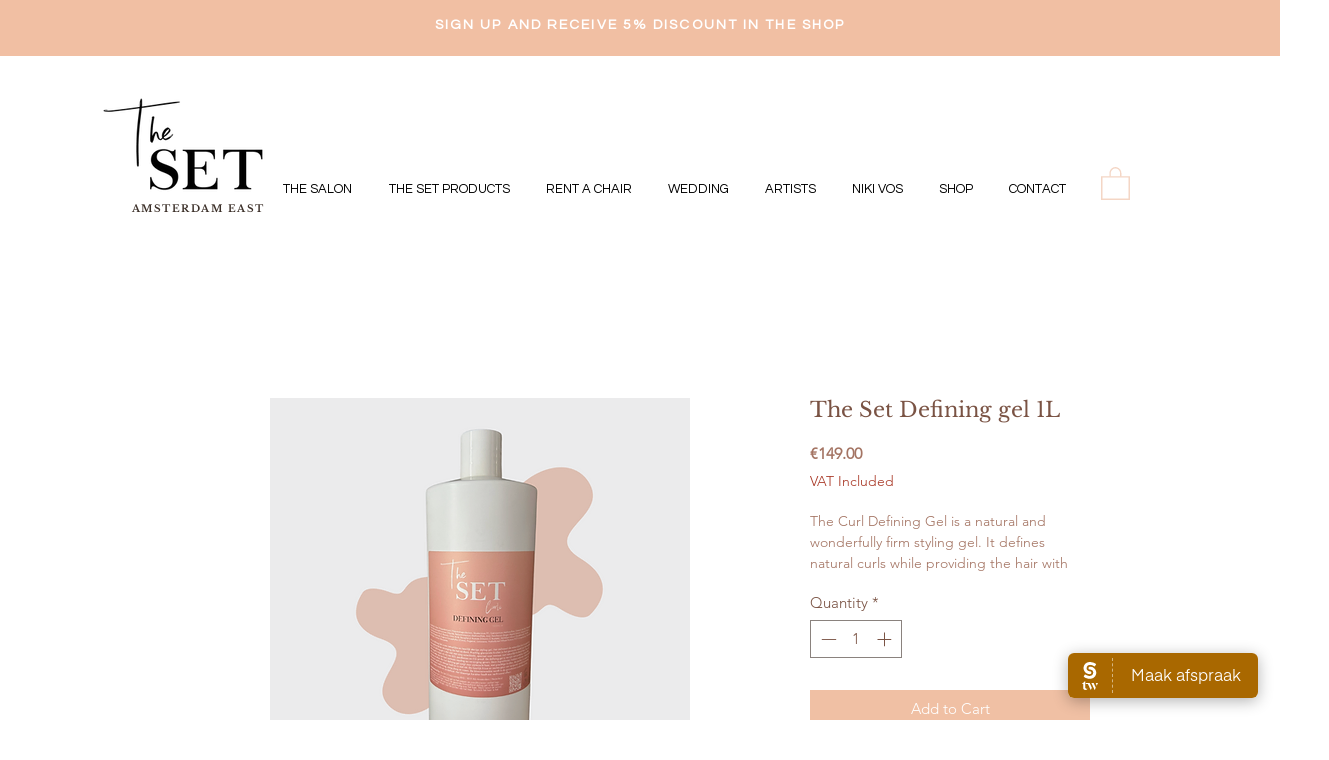

--- FILE ---
content_type: application/javascript
request_url: https://prism.app-us1.com/?a=68120162&u=https%3A%2F%2Fwww.theset.nl%2Fproduct-page%2F1l-defining-gel
body_size: 123
content:
window.visitorGlobalObject=window.visitorGlobalObject||window.prismGlobalObject;window.visitorGlobalObject.setVisitorId('253c3ed5-388e-4db1-af54-2399502377b4', '68120162');window.visitorGlobalObject.setWhitelistedServices('tracking', '68120162');